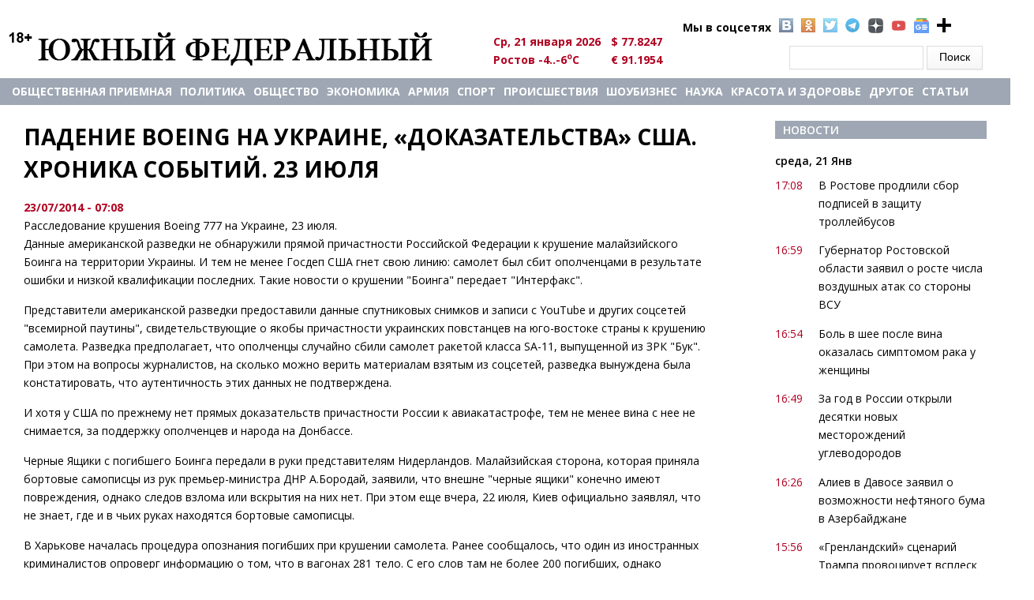

--- FILE ---
content_type: text/html; charset=utf-8
request_url: https://u-f.ru/News/u309/2014/07/23/681509
body_size: 12608
content:
<!DOCTYPE html>
<html>
<head>
<meta charset="utf-8" />
<meta http-equiv="x-dns-prefetch-control" content="on" />
<link rel="dns-prefetch" href="//cdn.u-f.ru" />
<!--[if IE 9]>
<link rel="prefetch" href="//cdn.u-f.ru" />
<![endif]-->
<link rel="amphtml" href="https://u-f.ru/News/u309/2014/07/23/681509?amp" />
<meta name="viewport" content="width=device-width" />
<link rel="shortcut icon" href="https://cdn.u-f.ru/sites/default/files/logo-uf-120.svg" type="image/svg+xml" />
<script type="application/ld+json">{
    "@context": "https://schema.org",
    "@graph": [
        {
            "@type": "Article",
            "headline": "Падение Boeing на Украине, «доказательства» США. Хроника событий. 23 июля",
            "name": "Падение Boeing на Украине, «доказательства» США. Хроника событий. 23 июля",
            "description": "Расследование крушения Boeing 777 на Украине, 23 июля. Данные американской разведки не обнаружили прямой причастности Российской Федерации к крушение малайзийского Боинга на территории Украины. И тем не менее Госдеп США гнет свою линию: самолет был сбит ополченцами в результате ошибки и низкой квалификации последних. Такие новости о крушении \u0022Боинга\u0022 передает \u0022Интерфакс\u0022.",
            "author": {
                "@type": "Person",
                "name": "saharkov"
            },
            "publisher": {
                "@type": "Organization",
                "name": "Южный Федеральный",
                "logo": {
                    "@type": "ImageObject",
                    "url": "https://u-f.ru/logo.png"
                }
            },
            "datePublished": "2014-07-23T07:08:49+04:00",
            "dateModified": "2016-07-02T11:09:48+03:00",
            "image": {
                "@type": "ImageObject",
                "url": "https://cdn.u-f.ru/sites/default/files/uff/pol70_818.jpg"
            },
            "mainEntityOfPage": "https://u-f.ru/News/u309/2014/07/23/681509"
        }
    ]
}</script>
<meta name="description" content="Расследование крушения Boeing 777 на Украине, 23 июля. Данные американской разведки не обнаружили прямой причастности Российской Федерации к крушение малайзийского Боинга на территории Украины. И тем не менее Госдеп США гнет свою линию: самолет был сбит ополченцами в результате ошибки и низкой квалификации последних. Такие новости о крушении &quot;Боинга&quot; передает &quot;Интерфакс&quot;." />
<link rel="canonical" href="https://u-f.ru/News/u309/2014/07/23/681509" />
<meta property="fb:app_id" content="226941568064463" />
<meta property="og:site_name" content="Южный федеральный" />
<meta property="og:type" content="article" />
<meta property="og:url" content="https://u-f.ru/News/u309/2014/07/23/681509" />
<meta property="og:title" content="Падение Boeing на Украине, «доказательства» США. Хроника событий. 23 июля" />
<meta property="og:description" content="Расследование крушения Boeing 777 на Украине, 23 июля. Данные американской разведки не обнаружили прямой причастности Российской Федерации к крушение малайзийского Боинга на территории Украины. И тем не менее Госдеп США гнет свою линию: самолет был сбит ополченцами в результате ошибки и низкой квалификации последних. Такие новости о крушении &quot;Боинга&quot; передает &quot;Интерфакс&quot;." />
<meta property="og:updated_time" content="2016-07-02T11:09:48+03:00" />
<meta property="og:image" content="https://cdn.u-f.ru/sites/default/files/uff/pol70_818.jpg" />
<meta property="article:published_time" content="2014-07-23T07:08:49+04:00" />
<meta property="article:modified_time" content="2016-07-02T11:09:48+03:00" />
<title>Падение Boeing на Украине, «доказательства» США. Хроника событий. 23 июля</title>
<link type="text/css" rel="stylesheet" href="https://cdn.u-f.ru/sites/default/files/cdn/css/https/css_ejyZG7BLnmjnCnrpthOi-KRgUDtOrfESBvUEehCywOw.css" media="all" />
<link type="text/css" rel="stylesheet" href="https://cdn.u-f.ru/sites/default/files/cdn/css/https/css_8_QKQjo6I581bcQ12ZUCISW0l2jx1UMxP2MwerCfG4w.css" media="all" />
<link type="text/css" rel="stylesheet" href="https://cdn.u-f.ru/sites/default/files/cdn/css/https/css_tqdV1jAapaJZ-tbbajJVYYaFYX7gBHKSAkNxLo5pi1U.css" media="all" />
<link type="text/css" rel="stylesheet" href="https://cdn.u-f.ru/sites/default/files/cdn/css/https/css_MHp6B_WmMNDuofofCpoMrNLllByDYVKQJN3jAInld8w.css" media="all" />
<script type="text/javascript" src="//ajax.googleapis.com/ajax/libs/jquery/1.12.4/jquery.min.js"></script>
<script type="text/javascript">
<!--//--><![CDATA[//><!--
window.jQuery || document.write("<script src='/sites/all/modules/jquery_update/replace/jquery/1.12/jquery.min.js'>\x3C/script>")
//--><!]]>
</script>
<script type="text/javascript" src="https://cdn.u-f.ru/sites/default/files/js/js_GOikDsJOX04Aww72M-XK1hkq4qiL_1XgGsRdkL0XlDo.js"></script>
<script type="text/javascript" src="https://cdn.u-f.ru/sites/default/files/js/js_onbE0n0cQY6KTDQtHO_E27UBymFC-RuqypZZ6Zxez-o.js"></script>
<script type="text/javascript" src="https://cdn.u-f.ru/sites/default/files/js/js_gHk2gWJ_Qw_jU2qRiUmSl7d8oly1Cx7lQFrqcp3RXcI.js"></script>
<script type="text/javascript" src="https://cdn.u-f.ru/sites/default/files/js/js_NvB8oUMWzaWxauZauD9CO6cXp87C_qa9qB2XpqbEu7Y.js"></script>
<script type="text/javascript" src="https://cdn.u-f.ru/sites/default/files/js/js_YDpcbY72w6C7ipT_ZYU2cp7lJ9vu86HZ_uIl7cZYY6U.js"></script>
<script type="text/javascript">
<!--//--><![CDATA[//><!--
jQuery.extend(Drupal.settings, {"basePath":"\/","pathPrefix":"","setHasJsCookie":0,"ajaxPageState":{"theme":"multipurpose_zymphonies_theme","theme_token":"zktIG-A19FkUUvfei0zPWv5B3EOTkzlfs8T0qpDHPGo","js":{"\/\/ajax.googleapis.com\/ajax\/libs\/jquery\/1.12.4\/jquery.min.js":1,"0":1,"misc\/jquery-extend-3.4.0.js":1,"misc\/jquery-html-prefilter-3.5.0-backport.js":1,"misc\/jquery.once.js":1,"misc\/drupal.js":1,"sites\/all\/modules\/jquery_update\/js\/jquery_browser.js":1,"misc\/form-single-submit.js":1,"sites\/all\/modules\/entityreference\/js\/entityreference.js":1,"public:\/\/languages\/ru_K8fL8N8TyOFL3-J7dx7zAKDrGsiyKbGVsEsW3WMOHK0.js":1,"sites\/all\/libraries\/colorbox\/jquery.colorbox-min.js":1,"sites\/all\/libraries\/DOMPurify\/purify.min.js":1,"sites\/all\/modules\/colorbox\/js\/colorbox.js":1,"sites\/all\/modules\/colorbox\/styles\/default\/colorbox_style.js":1,"sites\/all\/modules\/colorbox\/js\/colorbox_inline.js":1,"sites\/all\/themes\/multipurpose_zymphonies_theme\/js\/custom.js":1},"css":{"modules\/system\/system.base.css":1,"modules\/system\/system.menus.css":1,"modules\/system\/system.messages.css":1,"modules\/system\/system.theme.css":1,"modules\/book\/book.css":1,"modules\/comment\/comment.css":1,"modules\/field\/theme\/field.css":1,"modules\/node\/node.css":1,"modules\/search\/search.css":1,"modules\/user\/user.css":1,"sites\/all\/modules\/views\/css\/views.css":1,"sites\/all\/modules\/ckeditor\/css\/ckeditor.css":1,"sites\/all\/modules\/colorbox\/styles\/default\/colorbox_style.css":1,"sites\/all\/modules\/ctools\/css\/ctools.css":1,"sites\/all\/modules\/panels\/css\/panels.css":1,"sites\/all\/modules\/uf_hidden_img\/css\/css.css":1,"sites\/all\/themes\/multipurpose_zymphonies_theme\/css\/font-awesome.css":1,"sites\/all\/themes\/multipurpose_zymphonies_theme\/css\/style.css":1,"sites\/all\/themes\/multipurpose_zymphonies_theme\/css\/media.css":1,"sites\/all\/themes\/multipurpose_zymphonies_theme\/mistakes\/mistakes.css":1}},"colorbox":{"opacity":"0.85","current":"{current} of {total}","previous":"\u00ab Prev","next":"Next \u00bb","close":"Close","maxWidth":"98%","maxHeight":"98%","fixed":true,"mobiledetect":true,"mobiledevicewidth":"480px","file_public_path":"\/sites\/default\/files","specificPagesDefaultValue":"admin*\nimagebrowser*\nimg_assist*\nimce*\nnode\/add\/*\nnode\/*\/edit\nprint\/*\nprintpdf\/*\nsystem\/ajax\nsystem\/ajax\/*"},"urlIsAjaxTrusted":{"\/News\/u309\/2014\/07\/23\/681509":true}});
//--><!]]>
</script>
<!--script src="//ajax.googleapis.com/ajax/libs/jquery/1.9.1/jquery.min.js"></script-->
<!--[if IE 8 ]>    <html class="ie8 ielt9"> <![endif]-->
<!--[if lt IE 9]><script src="https://html5shiv.googlecode.com/svn/trunk/html5.js"></script><![endif]-->
<script src="https://yastatic.net/pcode/adfox/loader.js" crossorigin="anonymous"></script>
<!--<script charset="UTF-8" src="//web.webpushs.com/js/push/cc6b1f96d75d816571e0368f32a556ad_1.js" async></script>-->
<script>window.yaContextCb=window.yaContextCb||[]</script>
<script src="https://yandex.ru/ads/system/context.js" async></script>
<meta name="ahrefs-site-verification" content="bd08e34dabf87e2ce8c50e4f51792c66dca2e7d13116aa0cd8da5b34b9388620">
<script src="https://analytics.ahrefs.com/analytics.js" data-key="r5MZOYc+7zVjWM2YB/xBYQ" async></script>
</head>
<body  class="html not-front not-logged-in one-sidebar sidebar-second page-node page-node- page-node-184121 node-type-news">
    ﻿
 <!-- header -->

<div id="header_wrapper">
  <header id="header" class="clearfix">
    <div class="top_right">
          </div>
    <div class="top_left">
              <div id="logo"><a href="/" title="Главная"><img src="https://cdn.u-f.ru/logo.png"/></a></div>
      	  <div class="region region-kurs">
  <div id="block-block-7" class="block block-block">

      
  <div class="content">
      <ul class="social">
<li style="background-image: none;">Мы в соцсетях</li>
<li class="vk"><a target="_blank" rel="nofollow" href="https://vk.com/club90836425"></a></li>
<li class="ok"><a target="_blank" rel="nofollow" href="https://ok.ru/yuzhnyfede"></a></li>
<li class="tw"><a rel="nofollow" href="https://twitter.com/uf_ru" target="_blank"></a></li>
<li class="telegramm1"><a rel="nofollow" href="https://tgclick.com/ufrunews" target="_blank"></a></li>
<li class="ydzen"><a rel="nofollow" href="https://dzen.ru/u-f.ru?invite=1" target="_blank"></a></li>
<li class="yt"><a rel="nofollow" href="https://www.youtube.com/channel/UChIwDVBnBd_jYitUTZqgmLA" target="_blank"></a></li>
<li class="gnews"><a rel="nofollow" href="https://news.google.com/s/CBIw66683yc?sceid=US:en&r=7&oc=1" target="_blank"></a></li>
<li class="pnn"><a href="#"  onclick="alert('Нажмите комбинацию клавиш Ctrl+D, чтобы добавить страницу в закладки'); return false;" > </a></li>
</ul>
<style>
/*soc icon*/
.social{color:#000;font-weight:700;list-style-type:none;margin:0 0 0 260px;position:absolute;width:450px}
.social li{background:rgba(0,0,0,0) url(/sites/all/themes/multipurpose_zymphonies_theme/images/socialicons.png) no-repeat scroll 0 0;float:left;list-style-type:none;margin:0 5px}
.social li a{display:block;height:18px;width:18px}
li.vk{background-position:0 -21px}
li.ok{background-position:0 -61px}
li.tw{background-position:0 -81px}
li.pnn{background:url(/sites/all/themes/multipurpose_zymphonies_theme/images/plus-24-128.png);height:19px;width:19px}
li.telegramm1{background-image:url(/sites/all/themes/multipurpose_zymphonies_theme/images/tel2.png);height:19px;width:19px;opacity:.8}
li.ydzen{background-image:url(/sites/all/themes/multipurpose_zymphonies_theme/images/zen-icon19.png);height:19px;width:19px;opacity:.8}
li.yt{background-image:url(/sites/all/themes/multipurpose_zymphonies_theme/images/youtube.png);height:19px;width:19px;opacity:.8;background-size: contain;}
li.gnews{background-image:url(/sites/all/themes/multipurpose_zymphonies_theme/images/gnews.png);height:19px;width:19px;opacity:.8;background-size: contain;}
/*soc icon*/
</style>  </div>
  
</div> <!-- /.block -->
<div id="block-vneshpol-blocks-vneshpol-blocks-kurs" class="block block-vneshpol-blocks">

      
  <div class="content">
    <ul class="kurs"><li>Ср, 21 января 2026</li><li>$ 77.8247</li><li>Ростов -4..-6<sup>o</sup>C</li><li>€ 91.1954</li><!--li><img id="search_show"  src="https://lh4.googleusercontent.com/-b-5aBxcxarY/UAfFW9lVyjI/AAAAAAAABUg/gQtEXuPuIds/s13/go.png"></li--></ul>  </div>
  
</div> <!-- /.block -->
<div id="block-search-form" class="block block-search">

      
  <div class="content">
    <form action="/News/u309/2014/07/23/681509" method="post" id="search-block-form" accept-charset="UTF-8"><div><div class="container-inline">
      <h2 class="element-invisible">Форма поиска</h2>
    <div class="form-item form-type-textfield form-item-search-block-form">
  <label class="element-invisible" for="edit-search-block-form--2">Поиск </label>
 <input title="Введите ключевые слова для поиска." type="text" id="edit-search-block-form--2" name="search_block_form" value="" size="15" maxlength="128" class="form-text" />
</div>
<div class="form-actions form-wrapper" id="edit-actions"><input type="submit" id="edit-submit" name="op" value="Поиск" class="form-submit" /></div><input type="hidden" name="form_build_id" value="form-AUG-afBJTpcvN0zmAvTp06LFprmzHGfT7NrjU2alZqI" />
<input type="hidden" name="form_id" value="search_block_form" />
</div>
</div></form>  </div>
  
</div> <!-- /.block -->
</div>
 <!-- /.region -->
    </div>
  </header>
</div>

<!-- End Header -->

  <div class="slideshow">
    <div class="menu-wrap">
      <div class="full-wrap clearfix">
        <nav id="main-menu"  role="navigation">
          <a class="nav-toggle" href="#">Navigation</a>
		  <div id="logo1"><a title="Главная" href="/"><img src="https://u-f.ru/logo.png"></a></div>
          <div class="menu-navigation-container">
            <ul class="menu"><li class="first leaf"><a href="/node/407487">Общественная приемная</a></li>
<li class="leaf"><a href="/politics" title="">Политика</a></li>
<li class="leaf"><a href="/society" title="">Общество</a></li>
<li class="leaf"><a href="/economics" title="">Экономика</a></li>
<li class="leaf"><a href="https://u-f.ru/army" title="">АРМИЯ</a></li>
<li class="leaf"><a href="/sport" title="">Спорт</a></li>
<li class="leaf"><a href="/criminal" title="">Происшествия</a></li>
<li class="leaf"><a href="/showbusiness" title="">Шоубизнес</a></li>
<li class="leaf"><a href="/science" title="">Наука</a></li>
<li class="leaf"><a href="/fashion" title="">Красота и здоровье</a></li>
<li class="expanded"><a href="/show_news_all" title="">другое</a><ul class="menu"><li class="first leaf"><a href="/corruption" title="">Коррупция: факты, расследования</a></li>
<li class="leaf"><a href="/garden" title="">Сад и огород</a></li>
<li class="leaf"><a href="/publications" title="">Публикации</a></li>
<li class="leaf"><a href="/your_lawyer" title="">Ваш адвокат </a></li>
<li class="leaf"><a href="/horoscope" title="">Гороскоп </a></li>
<li class="leaf"><a href="/letter" title="">Письма</a></li>
<li class="leaf"><a href="/congratulations" title="">Поздравления</a></li>
<li class="leaf"><a href="/tv" title="">Телевидение </a></li>
<li class="leaf"><a href="/humor" title="">Юмор</a></li>
<li class="leaf"><a href="/otnosheniya" title="">Межличностные отношения</a></li>
<li class="leaf"><a href="/otdih" title="">Отдых - Досуг - Домашние любимцы - Юмор</a></li>
<li class="leaf"><a href="/family" title="">Семья - дети</a></li>
<li class="leaf"><a href="/economic_security" title="">Экономическая безопасность</a></li>
<li class="last leaf"><a href="/partner_news" title="">Новости партнеров</a></li>
</ul></li>
<li class="last leaf"><a href="/show_articles_all" title="">Статьи</a></li>
</ul>          </div>
          <div class="clear"></div>
        </nav>
              </div>
    </div>
      </div>



<div id="page-wrap">
      <div id="container">
    <div class="container-wrap">
    
       
      
      <div class="content-sidebar-wrap" id="content-sidebar1">
        <div id="content">

          
          <section id="post-content" role="main">
            			                          <h1 class="page-title">Падение Boeing на Украине, «доказательства» США. Хроника событий. 23 июля</h1>
			  		<div class="kursi">
			</div>
                                                                        <div class="region region-content">
  <!---->
                      <span property="dc:title" content="Падение Boeing на Украине, «доказательства» США. Хроника событий. 23 июля" class="rdf-meta element-hidden"></span><span property="sioc:num_replies" content="0" datatype="xsd:integer" class="rdf-meta element-hidden"></span>  
      
    

  <div class="content node-news hiddden_img">

    <div class="field field-name-field-data field-type-token-field field-label-hidden"><div class="field-items"><div class="field-item even">23/07/2014 - 07:08</div></div></div><!--<div class="dzen-div">
  <div class="dzen-span-cont">
      <span class="dzen-span">Подпишитесь на ЮФ на</span>
  </div>
    <a target="_blank" class="ya-link" href="https://dzen.ru/news/?favid=2406" title="Новости"
        style="background-image:url(/sites/all/modules/uf_hidden_img/img/yandexnews_btn.svg)"></a>
    <a target="_blank" class="dzen-link" href="https://dzen.ru/news/?favid=2406" title="Дзен"
         style="background-image:url(/sites/all/modules/uf_hidden_img/img/yandexdzen_btn.svg)"></a>

</div>--><div class="field field-name-body field-type-text-with-summary field-label-hidden"><div class="field-items"><div class="field-item even" property="content:encoded"><div class="field-content">
<p>Расследование крушения Boeing 777 на Украине, 23 июля.<br />  Данные американской разведки не обнаружили прямой причастности Российской Федерации к крушение малайзийского Боинга на территории Украины. И тем не менее Госдеп США гнет свою линию: самолет был сбит ополченцами в результате ошибки и низкой квалификации последних. Такие новости о крушении "Боинга" передает "Интерфакс". </p>
<p>Представители американской разведки предоставили данные спутниковых снимков и записи с YouTube и других соцсетей "всемирной паутины", свидетельствующие о якобы причастности украинских повстанцев на юго-востоке страны к крушению самолета. Разведка предполагает, что ополченцы случайно сбили самолет ракетой класса SA-11, выпущенной из ЗРК "Бук". При этом на вопросы журналистов, на сколько можно верить материалам взятым из соцсетей, разведка вынуждена была констатировать, что аутентичность этих данных не подтверждена.</p>
<p>И хотя у США по прежнему нет прямых доказательств причастности России к авиакатастрофе, тем не менее вина с нее не снимается, за поддержку ополченцев и народа на Донбассе.</p>
<p>Черные Ящики с погибшего Боинга передали в руки представителям Нидерландов. Малайзийская сторона, которая приняла бортовые самописцы из рук премьер-министра ДНР А.Бородай, заявили, что внешне "черные ящики" конечно имеют повреждения, однако следов взлома или вскрытия на них нет. При этом еще вчера, 22 июля, Киев официально заявлял, что не знает, где и в чьих руках находятся бортовые самописцы.</p>
<p>В Харькове началась процедура опознания погибших при крушении самолета. Ранее сообщалось, что один из иностранных криминалистов опроверг информацию о том, что в вагонах 281 тело. С его слов там не более 200 погибших, однако официального подтверждения информации нет. Идет опознание тел погибших.</p>
<p>Напомним, что Генеральный штаб Минобороны РФ 21 июля в рамках брифинга обнародовал данные объективного контроля обстановки на территории Украины в момент крушения малайзийского самолета. К властям в Киеве появилась масса вопросов. Чем объясняется высокая работа РЛС установок, которая уже на следующий день после крушения резко сократилась в 4 раза. Почему самолет пролетев Донецк отклонился от заданного курса на 14 км и снизил высоту на 200 метров. Что делал в небе рядом с Боингом военный самолет ВВС Украины. РЛС РФ засекли, что штурмовик еще 4 минуты барражировал в небе наблюдая как Боинг терпит крушение.</p>
<p>Россия передала ЕС данные Минобороны о крушение Боинга на Украине. Об этом сообщил постпред РФ при ЕС Владимир Чижов. С его слов официально эти данные еще никто не комментировал. Однако США уже успели высказаться по этому поводу, сообщив, что России верить нельзя, т.к. она постоянно вбрасывает на суд общественности пропаганду и дезинформацию. Таковы последние новости о расследовании Бонг-777 на Украине.</p>
</div>
</div></div></div>		<div id="author_currently"><b>Автор:</b>&nbsp;Сергей САХАРКОВ</div>
<script>
//jQuery('.page-title').eq(0).before('<div id="rr_mat" style="width: 100% !important;"><div id="yandex_ad1" style="margin:0 auto;"></div></div>');
//jQuery('.field-name-body .field-items p').eq(1).after('<div id="rr_matt"><div id="containerId22643" style="margin:0 auto;"></div></div>');
//jQuery('.field-name-body .field-items p').eq(1).after('<div id="rr_matt"><div class="smi24__informer smi24__auto" data-smi-blockid="14226"></div></div>');
jQuery('.field-name-body .field-items p').eq(0).after('<div id="rr_matt"><div id="yandex_rtb_R-A-139040-72"></div></div>');
//jQuery('.field-name-body .field-items p').eq(1).after('<div id="rr_matt"><div id="yandex_rtb_R-A-139040-42"></div></div>');
</script>

<div><a class="notice" href="https://dzen.ru/u-f.ru?favid=2406" target="_blank">
	<div class="news-notice">
		<span></span>
		<div id="zenblock">
			<span>Подпишитесь на Южный федеральный в Дзене</span>
		</div>Держим в курсе последних событий</div>
</a></div>

<script type="text/javascript">(function(w,doc) {
if (!w.__utlWdgt ) {
    w.__utlWdgt = true;
    var d = doc, s = d.createElement('script'), g = 'getElementsByTagName';
    s.type = 'text/javascript'; s.charset='UTF-8'; s.async = true;
    s.src = ('https:' == w.location.protocol ? 'https' : 'http')  + '://w.uptolike.com/widgets/v1/uptolike.js';
    var h=d[g]('body')[0];
    h.appendChild(s);
}})(window,document);
</script>
<div data-mobile-view="true" data-share-size="30" data-like-text-enable="false" data-background-alpha="0.0" data-pid="1873168" data-mode="share" data-background-color="#ffffff" data-hover-effect="scale" data-share-shape="round-rectangle" data-share-counter-size="12" data-icon-color="#ffffff" data-mobile-sn-ids="vk.tw.ok.tm.wh.vb." data-text-color="#000000" data-buttons-color="#FFFFFF" data-counter-background-color="#ffffff" data-share-counter-type="disable" data-orientation="horizontal" data-following-enable="false" data-sn-ids="vk.tw.ok.tm.wh.vb." data-preview-mobile="false" data-selection-enable="true" data-exclude-show-more="true" data-share-style="1" data-counter-background-alpha="1.0" data-top-button="false" class="uptolike-buttons" ></div>

<div id="partneer_news">
	<div id="yandex_rtb_R-A-139040-74"></div>
	<div id="yandex_rtb_R-A-139040-73"></div>
</div>

<!-- ADS ON LOAD -->
<script>
<!-- Yandex.RTB R-A-139040-72 -->
window.yaContextCb.push(() => {
    Ya.Context.AdvManager.render({
        "blockId": "R-A-139040-72",
        "renderTo": "yandex_rtb_R-A-139040-72"
    })
})

<!-- Yandex.RTB R-A-139040-74 -->
window.yaContextCb.push(() => {
    Ya.Context.AdvManager.render({
        "blockId": "R-A-139040-74",
        "renderTo": "yandex_rtb_R-A-139040-74"
    })
})

<!-- Yandex.RTB R-A-139040-73 -->
window.yaContextCb.push(() => {
    Ya.Context.AdvManager.render({
        "blockId": "R-A-139040-73",
        "renderTo": "yandex_rtb_R-A-139040-73",
        "type": "feed"
    })
})

<!-- Yandex.RTB R-A-139040-68 -->
window.yaContextCb.push(() => {
    Ya.Context.AdvManager.render({
        "blockId": "R-A-139040-68",
        "type": "fullscreen",
        "platform": "desktop"
    })
})

<!-- Yandex.RTB R-A-139040-71 -->
window.yaContextCb.push(() => {
    Ya.Context.AdvManager.render({
        "blockId": "R-A-139040-71",
        "type": "fullscreen",
        "platform": "touch"
    })
})

<!-- Yandex.RTB R-A-139040-70 -->
window.yaContextCb.push(() => {
    Ya.Context.AdvManager.render({
        "blockId": "R-A-139040-70",
        "type": "floorAd",
        "platform": "touch"
    })
})

<!-- Yandex.RTB R-A-139040-69 -->
window.yaContextCb.push(() => {
    Ya.Context.AdvManager.render({
        "blockId": "R-A-139040-69",
        "type": "floorAd",
        "platform": "desktop"
    })
})

    const feed = document.getElementById('yandex_rtb_R-A-139040-73'); // ID         renderTo
    const callback = (entries) => {
            entries.forEach((entry) => {
                    if (entry.isIntersecting) {
                            Ya.Context.AdvManager.destroy({
                                            blockId: 'R-A-139040-70'
                                    }), // blockId                     
                                    Ya.Context.AdvManager.destroy({
                                            blockId: 'R-A-139040-69'
                                    }); // blockId                      
                    }
            });
    };
    const observer = new IntersectionObserver(callback, {
            threshold: 0,
    });
    observer.observe(feed);
</script>

  
<script type="text/javascript">
if (window.matchMedia("only screen and (max-device-width: 768px)").matches) {
	var dateTime = document.querySelector('.field-name-field-data'),
		referenceNode = document.querySelector('.field-name-field-source');
	referenceNode.before(dateTime);
}
</script>


<script type="text/javascript">
var yaParams = { rubrics: "Политика" };
</script>

<!--inner text-->
 </div>
 <!-- /.region -->
          </section>
        </div>

        </div>

	
                  <aside id="sidebar-second" class="mob_detect_cl" role="complementary"><div class="region region-sidebar-second">
  <div id="block-views-news-for-article-block-2" class="block block-views">

        <h2 >Новости</h2>
    
  <div class="content">
    <div class="view view-news-for-article view-id-news_for_article view-display-id-block_2 news-main-view view-dom-id-03d36e5ec1c143be13b9345f7ec76e64">
        
  
  
      <div class="view-content">
        <h3>среда, 21 Янв</h3>
  <div class="views-row views-row-1 views-row-odd views-row-first news">
      
  <div class="views-field views-field-created-1">        <span class="field-content">17:08</span>  </div>  
  <div class="views-field views-field-title">        <span class="field-content"><a href="/news/society/u19761/2026/01/21/409921">В Ростове продлили сбор подписей в защиту троллейбусов</a></span>  </div>  </div>
  <div class="views-row views-row-2 views-row-even news">
      
  <div class="views-field views-field-created-1">        <span class="field-content">16:59</span>  </div>  
  <div class="views-field views-field-title">        <span class="field-content"><a href="/news/society/u19761/2026/01/21/409920">Губернатор Ростовской области заявил о росте числа воздушных атак со стороны ВСУ</a></span>  </div>  </div>
  <div class="views-row views-row-3 views-row-odd news">
      
  <div class="views-field views-field-created-1">        <span class="field-content">16:54</span>  </div>  
  <div class="views-field views-field-title">        <span class="field-content"><a href="/news/society/u14858/2026/01/21/409919">Боль в шее после вина оказалась симптомом рака у женщины</a></span>  </div>  </div>
  <div class="views-row views-row-4 views-row-even news">
      
  <div class="views-field views-field-created-1">        <span class="field-content">16:49</span>  </div>  
  <div class="views-field views-field-title">        <span class="field-content"><a href="/news/economics/u19761/2026/01/21/409918">За год в России открыли десятки новых месторождений углеводородов</a></span>  </div>  </div>
  <div class="views-row views-row-5 views-row-odd news">
      
  <div class="views-field views-field-created-1">        <span class="field-content">16:26</span>  </div>  
  <div class="views-field views-field-title">        <span class="field-content"><a href="/news/economics/u19761/2026/01/21/409917">Алиев в Давосе заявил о возможности нефтяного бума в Азербайджане</a></span>  </div>  </div>
  <div class="views-row views-row-6 views-row-even news">
      
  <div class="views-field views-field-created-1">        <span class="field-content">15:56</span>  </div>  
  <div class="views-field views-field-title">        <span class="field-content"><a href="/news/politics/u19761/2026/01/21/409916">«Гренландский» сценарий Трампа провоцирует всплеск старых конфликтов внутри НАТО</a></span>  </div>  </div>
  <div class="views-row views-row-7 views-row-odd news">
      
  <div class="views-field views-field-created-1">        <span class="field-content">15:53</span>  </div>  
  <div class="views-field views-field-title">        <span class="field-content"><a href="/news/fashion/u25375/2026/01/21/409915">Врач Крашкина: Объятия — подтверждённое наукой лекарство от стресса</a></span>  </div>  </div>
  <div class="views-row views-row-8 views-row-even news">
      
  <div class="views-field views-field-created-1">        <span class="field-content">15:42</span>  </div>  
  <div class="views-field views-field-title">        <span class="field-content"><a href="/news/criminal/u19761/2026/01/21/409914">Сочинец убил жителя Санкт-Петербурга ради телефона</a></span>  </div>  </div>
  <div class="views-row views-row-9 views-row-odd news">
      
  <div class="views-field views-field-created-1">        <span class="field-content">15:40</span>  </div>  
  <div class="views-field views-field-title">        <span class="field-content"><a href="/news/politics/u8/2026/01/21/409913">&quot;Воинственное&quot; заявление американского министра вызвали переполох на ужине в Давосе</a></span>  </div>  </div>
  <div class="views-row views-row-10 views-row-even news">
      
  <div class="views-field views-field-created-1">        <span class="field-content">15:32</span>  </div>  
  <div class="views-field views-field-title">        <span class="field-content"><a href="/news/society/u8/2026/01/21/409912">На Кубани задержали двух заместителей министра транспорта</a></span>  </div>  </div>
  <div class="views-row views-row-11 views-row-odd news">
      
  <div class="views-field views-field-created-1">        <span class="field-content">15:14</span>  </div>  
  <div class="views-field views-field-title">        <span class="field-content"><a href="/news/fashion/u25375/2026/01/21/409911">Эксперт Абдуллаева: Проветривание зимой не менее важно, чем летом</a></span>  </div>  </div>
  <div class="views-row views-row-12 views-row-even news">
      
  <div class="views-field views-field-created-1">        <span class="field-content">15:12</span>  </div>  
  <div class="views-field views-field-title">        <span class="field-content"><a href="/news/society/u21/2026/01/21/409910">Шарий заявил, что чиновники Киева «кое-что» знают и будут вывозить семьи</a></span>  </div>  </div>
  <div class="views-row views-row-13 views-row-odd news">
      
  <div class="views-field views-field-created-1">        <span class="field-content">14:47</span>  </div>  
  <div class="views-field views-field-title">        <span class="field-content"><a href="/news/society/u21/2026/01/21/409909">Shot: Коле «Павлину» поставили памятник с «блатным» текстом по цене квартиры</a></span>  </div>  </div>
  <div class="views-row views-row-14 views-row-even news">
      
  <div class="views-field views-field-created-1">        <span class="field-content">14:44</span>  </div>  
  <div class="views-field views-field-title">        <span class="field-content"><a href="/news/criminal/u24974/2026/01/21/409908">Жительница Крыма потеряла крупную сумму, попавшись на схему с маркетплейсами</a></span>  </div>  </div>
  <div class="views-row views-row-15 views-row-odd views-row-last news">
      
  <div class="views-field views-field-created-1">        <span class="field-content">14:23</span>  </div>  
  <div class="views-field views-field-title">        <span class="field-content"><a href="/news/politics/u21/2026/01/21/409907">Казаков: Трамп в Давосе намерен повторить «подвиг Путина» в Мюнхене</a></span>  </div>  </div>
    </div>
  
  
  
      
<div class="more-link">
  <a href="https://u-f.ru/show_news_all">
    Все новости →  </a>
</div>
  
  
  
</div>  </div>
  
</div> <!-- /.block -->
</div>
 <!-- /.region -->
</aside> 
        
    </div>
  </div>

  
</div>


<!-- Footer -->

<div id="footer">

  
  <div class="footer_credit">
      
    <div id="copyright" class="full-wrap clearfix">
      <div class="copyright">&copy; 2026 Южный федеральный. Все права защищены.</div> 

    </div>

  </div>
  <div class="credits">
      <ul id="us_menu" >
	  <!--<li class="first leaf"><a class="active" title="" href="/">Главная</a></li>-->
<li class="leaf"><a title="" href="/newspaper">Архив газеты</a></li>
<li class="leaf"><a title="" href="/about_portal">О портале</a></li>
<li class="leaf"><a title="" href="/advertising">Реклама</a></li>
<li class="last leaf"><a title="" href="/terms">Пользовательское соглашение</a></li>
</ul>
<p>Сетевое издание «Южный федеральный»</p>
<p>Главный редактор &ndash; Камаева А.В.</p>
<p>Эл. почта: <a href="mailto:redaktor@u-f.ru">redaktor@u-f.ru</a></p>
<p>Тел.: +7 (985) 990-99-90</p>
<p>Отдел рекламы и сотрудничества: <a href="mailto:reklama@u-f.ru">reklama@u-f.ru</a></p>
<p>Свидетельство о регистрации средства массовой информации ЭЛ № ФС 77-57993 выдано Федеральной службой по надзору в сфере связи, информационных технологий и массовых коммуникаций (Роскомнадзор) 28.04.2014 г.</p>
<p>Учредитель &ndash; Федоренко М.А.</p>
<p>Контент сайта соответствует возрастному ограничению 18+</p>
<p>Все права на материалы, опубликованные на сайте u-f.ru, принадлежат редакции и охраняются в соответствии с законодательством РФ.</p>
<p>Использование материалов, опубликованных на сайте u-f.ru, допускается только с письменного разрешения редакции портала и с обязательной прямой открытой для индексирования гиперссылкой на страницу, с которой материал заимствован.</p>
<p>При цитировании и копировании материалов «ЮФ» активная ссылка на портал обязательна</p>
<p>Мнение редакции не всегда совпадает с мнением авторов портала.</p>
</div>
</div>
<noindex><center>
<br>

<script language="javascript">
document.cookie="site_log=1; path=/";
site_log=""+Math.random()+"&amp;site_id=300&amp;site_ref="+escape(document.referrer)+"&amp;site_page="+escape(window.location.href);
site_log+="&amp;site_cookie="+(document.cookie?"Y":"N");
site_log+="&amp;show=no";
site_log+="&amp;ver=1.2";
site_log+="&amp;site_browser="+navigator.appName;
site_log+="&amp;site_platform="+navigator.platform;
</script>

<!--LiveInternet counter--><a href="https://www.liveinternet.ru/click;ufstat"
target="_blank"><img id="licnt4C32" width="31" height="31" style="border:0" 
title="LiveInternet"
src="[data-uri]"
alt=""/></a><script>(function(d,s){d.getElementById("licnt4C32").src=
"https://counter.yadro.ru/hit;ufstat?t44.1;r"+escape(d.referrer)+
((typeof(s)=="undefined")?"":";s"+s.width+"*"+s.height+"*"+
(s.colorDepth?s.colorDepth:s.pixelDepth))+";u"+escape(d.URL)+
";h"+escape(d.title.substring(0,150))+";"+Math.random()})
(document,screen)</script><!--/LiveInternet-->
<br>
<!-- Yandex.Metrika counter -->
<script type="text/javascript" >
   (function(m,e,t,r,i,k,a){m[i]=m[i]||function(){(m[i].a=m[i].a||[]).push(arguments)};
   m[i].l=1*new Date();k=e.createElement(t),a=e.getElementsByTagName(t)[0],k.async=1,k.src=r,a.parentNode.insertBefore(k,a)})
   (window, document, "script", "https://mc.yandex.ru/metrika/tag.js", "ym");

   ym(28171743, "init", {
        clickmap:true,
        trackLinks:true,
        accurateTrackBounce:true
   });
</script>
<noscript><div><img src="https://mc.yandex.ru/watch/28171743" style="position:absolute; left:-9999px;" alt="" /></div></noscript>
<!-- /Yandex.Metrika counter -->
<br>
<!-- Rating Mail.ru counter -->
<script type="text/javascript">
var _tmr = window._tmr || (window._tmr = []);
_tmr.push({id: "833036", type: "pageView", start: (new Date()).getTime()});
(function (d, w, id) {
  if (d.getElementById(id)) return;
  var ts = d.createElement("script"); ts.type = "text/javascript"; ts.async = true; ts.id = id;
  ts.src = "https://top-fwz1.mail.ru/js/code.js";
  var f = function () {var s = d.getElementsByTagName("script")[0]; s.parentNode.insertBefore(ts, s);};
  if (w.opera == "[object Opera]") { d.addEventListener("DOMContentLoaded", f, false); } else { f(); }
})(document, window, "topmailru-code");
</script><noscript><div>
<img src="https://top-fwz1.mail.ru/counter?id=833036;js=na" style="border:0;position:absolute;left:-9999px;" alt="Top.Mail.Ru" />
</div></noscript>
<!-- //Rating Mail.ru counter -->

<!-- Global site tag (gtag.js) - Google Analytics -->
<script async src="https://www.googletagmanager.com/gtag/js?id=UA-78571737-1"></script>
<script>
  window.dataLayer = window.dataLayer || [];
  function gtag(){dataLayer.push(arguments);}
  gtag('js', new Date());

  gtag('config', 'UA-78571737-1');
</script>
</center>
</noindex>  </body>
</html>

--- FILE ---
content_type: application/javascript;charset=utf-8
request_url: https://w.uptolike.com/widgets/v1/version.js?cb=cb__utl_cb_share_1769006436046426
body_size: 396
content:
cb__utl_cb_share_1769006436046426('1ea92d09c43527572b24fe052f11127b');

--- FILE ---
content_type: application/javascript;charset=utf-8
request_url: https://w.uptolike.com/widgets/v1/widgets-batch.js?params=JTVCJTdCJTIycGlkJTIyJTNBJTIyMTg3MzE2OCUyMiUyQyUyMnVybCUyMiUzQSUyMmh0dHBzJTNBJTJGJTJGdS1mLnJ1JTJGTmV3cyUyRnUzMDklMkYyMDE0JTJGMDclMkYyMyUyRjY4MTUwOSUyMiU3RCU1RA==&mode=0&callback=callback__utl_cb_share_1769006437349449
body_size: 393
content:
callback__utl_cb_share_1769006437349449([{
    "pid": "1873168",
    "subId": 0,
    "initialCounts": {"fb":0,"tw":0,"tb":0,"ok":0,"vk":0,"ps":0,"gp":0,"mr":0,"lj":0,"li":0,"sp":0,"su":0,"ms":0,"fs":0,"bl":0,"dg":0,"sb":0,"bd":0,"rb":0,"ip":0,"ev":0,"bm":0,"em":0,"pr":0,"vd":0,"dl":0,"pn":0,"my":0,"ln":0,"in":0,"yt":0,"rss":0,"oi":0,"fk":0,"fm":0,"li":0,"sc":0,"st":0,"vm":0,"wm":0,"4s":0,"gg":0,"dd":0,"ya":0,"gt":0,"wh":0,"4t":0,"ul":0,"vb":0,"tm":0},
    "forceUpdate": ["fb","ok","vk","ps","gp","mr","my"],
    "extMet": false,
    "url": "https%3A%2F%2Fu-f.ru%2FNews%2Fu309%2F2014%2F07%2F23%2F681509",
    "urlWithToken": "https%3A%2F%2Fu-f.ru%2FNews%2Fu309%2F2014%2F07%2F23%2F681509%3F_utl_t%3DXX",
    "intScr" : false,
    "intId" : 0,
    "exclExt": false
}
])